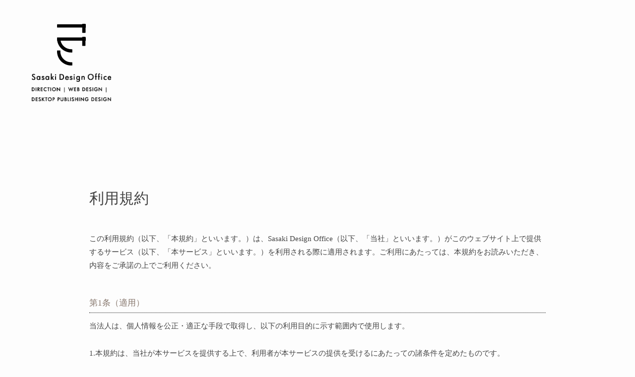

--- FILE ---
content_type: text/html
request_url: https://sasa-k.jp/term.html
body_size: 17276
content:
<!DOCTYPE html>
<html lang="ja">
<head>
<meta charset="utf-8">
<meta http-equiv="X-UA-Compatible" content="IE=edge,chrome=1">
<meta name="viewport" content="width=device-width, user-scalable=no, initial-scale=1.0">
<title>利用規約 | Sasak Design Office | WEBの立上げからデザイン印刷まで幅広く</title>
<meta name="description" content="">
<link rel="shortcut icon" href="common/img/favicon.ico">

<!-- Google Tag Manager -->
<script>(function(w,d,s,l,i){w[l]=w[l]||[];w[l].push({'gtm.start':
new Date().getTime(),event:'gtm.js'});var f=d.getElementsByTagName(s)[0],
j=d.createElement(s),dl=l!='dataLayer'?'&l='+l:'';j.async=true;j.src=
'https://www.googletagmanager.com/gtm.js?id='+i+dl;f.parentNode.insertBefore(j,f);
})(window,document,'script','dataLayer','GTM-578SVWFF');</script>
<!-- End Google Tag Manager -->

<meta itemprop="name" content="Sasak Design Office | WEBの立上げからデザイン印刷まで幅広く">
<meta itemprop="description" content="ショップやサイトの立上げ、WordPressの構築、WEBや印刷のデザイン制作、動画の作成まで制作経験から幅を広く対応しています。デザインを中心軸にディレクション提案からフレキシブルに可能です。">
<meta itemprop="image" content="https://sasa-k.jp">
<meta property="og:site_name" content="Sasak Design Office">
<meta property="og:title" content="Sasak Design Office | WEBの立上げからデザイン印刷まで幅広く">
<meta property="og:description" content="ショップやサイトの立上げ、WordPressの構築、WEBや印刷のデザイン制作、動画の作成まで制作経験から幅を広く対応しています。デザインを中心軸にディレクション提案からフレキシブルに可能です。">
<meta property="og:type" content="website">
<meta property="og:url" content="https://sasa-k.jp/">
<meta property="og:image" content="https://sasa-k.jp/common/img/ogp.png">
<meta name="twitter:card" content="summary_large_image">
<meta name="twitter:title" content="Sasak Design Office | WEBの立上げからデザイン印刷まで幅広く">
<meta name="twitter:description" content="ショップやサイトの立上げ、WordPressの構築、WEBや印刷のデザイン制作、動画の作成まで制作経験から幅を広く対応しています。デザインを中心軸にディレクション提案からフレキシブルに可能です。">
<meta name="twitter:image" content="https://sasa-k.jp/common/img/ogp.png">

<link rel="stylesheet" href="./common/css/style.css">
<link rel="preconnect" href="https://fonts.googleapis.com">
<link rel="preconnect" href="https://fonts.gstatic.com" crossorigin>
<link href="https://fonts.googleapis.com/css2?family=Zen+Maru+Gothic:wght@300;400;500;700&display=swap" rel="stylesheet">
<link href="https://fonts.googleapis.com/css?family=Noto+Sans+JP" rel="stylesheet">
<link rel="stylesheet" href="https://cdnjs.cloudflare.com/ajax/libs/material-design-iconic-font/2.2.0/css/material-design-iconic-font.min.css">
</head>
<body>
<!-- Google Tag Manager (noscript) -->
<noscript><iframe src="https://www.googletagmanager.com/ns.html?id=GTM-578SVWFF"
height="0" width="0" style="display:none;visibility:hidden"></iframe></noscript>
<!-- End Google Tag Manager (noscript) -->

<header>
	<div class="inner">
		<div class="l_header">
			<div class="l_header_logo">
				<div class="icon">
					<a href="./"><img src="common/img/icon_logo_sasakidesignoffice.svg" alt="sasakdesignoffice"></a>
				</div>
				<div class="text">
					<p>
						<a href="./">
							<span class="company"><img src="common/img/txt_logo_sasakidesignoffice.png" alt="sasakdesignoffice"></span>
							<span class="lead"><img src="common/img/txt_logo_sasakidesignoffice_sub.png" alt="sasakdesignoffice"></span>
						</a>
					</p>
				</div>
			</div>
		</div>
	</div>
</header>

<main>
	<section class="privacypolicy">
		<div class="inner">
			<h1>利用規約</h1>
			<div class="privacy">
				<p>この利用規約（以下、「本規約」といいます。）は、Sasaki Design Office（以下、「当社」といいます。）がこのウェブサイト上で提供するサービス（以下、「本サービス」といいます。）を利用される際に適用されます。ご利用にあたっては、本規約をお読みいただき、内容をご承諾の上でご利用ください。</p>

				<h3>第1条（適用）</h3>
				<p>当法人は、個人情報を公正・適正な手段で取得し、以下の利用目的に示す範囲内で使用します。</p>
				<ul>
					<li>1.本規約は、当社が本サービスを提供する上で、利用者が本サービスの提供を受けるにあたっての諸条件を定めたものです。</li>
					<li>2.当社は、本サービスの提供に関して、本規約のほか、本サービスの利用に関する個別規約その他のガイドライン等を定めることがあります。この場合、当該個別規約その他のガイドライン等は、本規約の一部として利用者による本サービスの利用に優先して適用されるものとします。</li>
					<li>3.利用者が本サービスを利用された場合、利用者が本規約に同意したものとみなします。</li>
					<li>4.利用者が、未成年の場合、利用者は、本サービスの利用について、親権者等法定代理人の同意を得なければなりません。当社は、未成年者の利用者による本サービスの利用については、親権者等法定代理人の同意を得て行為されたものとみなします。</li>
				</ul>

				<h3>第2条（知的財産権及びコンテンツ）</h3>
				<p>本サービスを構成する全ての素材に関する著作権を含む知的財産権その他の一切の権利は、当社又は当該権利を有する第三者に帰属しています。利用者は、本サービスの全ての素材に関して、一切の権利を取得することはないものとし、権利者の許可なく、素材に関する権利を侵害する一切の行為をしてはならないものとします。本規約に基づく本サービスの利用の許諾は、本サービスに関する当社又は当該権利を有する第三者の権利の使用許諾を意味するものではありません。</p>
				</ul>

				<h3>第3条（利用者へのお知らせ）</h3>
				<p>当社は、利用者に、当社が提供するサービスの最新情報やおすすめのお知らせのために定期的又は不定期にメールマガジンの配信等の通知を行います
				</p>

				<h3>第4条（サービスの内容の変更、追加、停止）</h3>
				<p>当社は、利用者に事前の通知をすることなく、本サービスの内容の全部又は一部を変更、追加又は停止する場合があり、利用者はこれをあらかじめ承諾するものとします。</p>

				<h3>第5条（個人情報）</h3>
				<p>当社は、利用者による本サービスの利用によって取得する個人情報を、当社のプライバシーポリシーに従い、適切に取り扱います。</p>

				<h3>第6条（禁止事項）</h3>
				<p>ユーザーは、本サービスの利用にあたり、以下の行為をしてはなりません。</p>
				<ul>
					<li>1.利用者は、次の行為を行うことはできません。
						<ul>
							<li>（1）本サービスの運営を妨げ、又はそのおそれのある行為<li>
							<li>（2）他の利用者による本サービスの利用を妨害する行為<li>
							<li>（3）本サービスにかかる著作権その他の権利を侵害する行為<li>
							<li>（4）当社、他の利用者又は第三者の権利又は利益（名誉権、プライバシー権及び著作権を含みますが、これらに限られません。）を侵害する行為<li>
							<li>（5）公序良俗その他法令に違反する行為及びこれに違反する恐れのある行為<li>
							<li>（6）本規約に違反する行為<li>
							<li>（7）前各号の他、本サービスの趣旨に鑑みて当社が不適切と判断する行為<li>
						</ul>
					</li>
					<li>2.利用者が前項に定める行為を行ったと当社が判断した場合、当社は、利用者に事前に通知することなく、本サービスの全部又は一部の利用停止その他当社が必要かつ適切と判断する措置を講じることができます。本項の措置により利用者に生じる損害又は不利益について、当社は、一切の責任を負わないものとします。</li>
				</ul>

				<h3>第7条（反社会的勢力の排除）</h3>
				<p>利用者は、当社に対し、次の事項を確約します。</p>
				<ul>
					<li>（1）自らが、暴力団、暴力団関係企業、総会屋若しくはこれらに準ずる者又はその構成員（以下総称して「反社会的勢力」といいます。）ではないこと。
					<li>（2）自らの役員（業務を執行する社員、取締役、執行役又はこれらに準ずる者をいいます。）が反社会的勢力ではないこと。
					<li>（3）反社会的勢力に自己の名義を利用させ、本契約を締結するものでないこと。
					<li>（4）自ら又は第三者を利用して、次の行為をしないこと。
						<ul>
							<li>① 相手方に対する脅迫的な言動又は暴力を用いる行為</li>
							<li>② 法的な責任を超えた不当な要求行為</li>
							<li>③ 偽計又は威力を用いて相手方の業務を妨害し、又は信用を毀損する行為</li>
						</ul>
					</li>
				</ul>

				<h3>第8条（免責事項）</h3>
				<ul>
					<li>1.天災地変、戦争、テロ行為、暴動、労働争議、伝染病、法令の制定改廃、政府機関の介入その他不可抗力により、本サービスの全部又は一部の停止、中断、遅延が発生した場合、当社は、利用者に生じた損害又は不利益について一切責任を負いません。</li>
					<li>2.利用者は、通信回線やコンピュータの障害、システムメンテナンスその他の事由による本サービスの全部又は一部の停止、中断、遅延が起こり得ることを理解しているものとし、当社は、これらにより利用者に生じた損害又は不利益について一切責任を負いません。また、利用者の利用環境によって生じた損害又は不利益について、当社は一切責任を負いません。</li>
					<li>3.当社は、以下の掲げる事項について、明示的にも黙示的にも保証しません。
						<ul>
							<li>（1）本サービスの内容及び本サービスを通じて提供される情報の、有用性、完全性、正確性、最新性、信頼性、特定目的への適合性。</li>
							<li>（2）本サービスで提供される情報が第三者の権利を侵害しないものであること。</li>
							<li>（3）本サービスが将来にわたって存続し続けること。</li>
						</ul>
					</li>
					<li>4.社は、理由の如何を問わず、データ等の全部又は一部が滅失、毀損、又は改ざんされた場合に、これを復元する義務を負わないものとし、当該滅失、毀損、又は改ざんによりお客さま又は第三者に生じた損害等について一切の責任を負わないものとします。</li>
					<li>5.当社は、利用者による本サービスの利用に関連して、利用者に対して責任を負う場合には、該当の商品等の価額過去12ヶ月間に利用者が当社に支払った対価の金額10,000円を超えて賠償する責任を負わないものとし、また、付随的損害、間接損害、特別損害、将来の損害および逸失利益にかかる損害については、賠償する責任を負わないものとします。</li>
					<li>6.本条の他の条項にかかわらず、本サービスに関する当社と利用者との間の契約が消費者契約法に定める消費者契約となる場合であって、かつ、当社の故意又は重過失に起因するときは、免責規定は適用されません。</li>
				</ul>

				<h3>第9条（秘密保持）</h3>
				<p>利用者は、本サービスの利用にあたり、当社より開示を受け、又は知り得た一切の情報について、第三者に開示又は漏えいしてはならず、本サービスの利用以外の目的に使用してはなりません。</p>

				<h3>第10条（当社からの通知）</h3>
				<ul>
					<li>1.当社から利用者に対して通知を行う場合、利用者が登録した電子メールアドレス宛に電子メールを送信する方法、本サービスに係るウェブサイト上への掲示その他当社が適当と判断する方法により行うものとします。</li>
					<li>2.当社が通知を行う場合において、前項の電子メールアドレス宛に送信した場合、当該電子メールアドレスのメールサーバーに記録された時点で、当社の通知は利用者に到達したものとみなします。</li>
					<li>3.利用者は、第1項の電子メールアドレスに変更がある場合、速やかに当社に通知するものとします。本項の変更の通知を受けるまでに当社が変更前の電子メールアドレス宛に送信した通知は、その発信の時点で利用者に到達したものとみなします。</li>
					<li>4.利用者が前項に定める通知を怠ったことにより、利用者に損害又は不利益が生じたとしても、当社は何らの責任を負いません。</li>
				</ul>

				<h3>第11条（第三者との紛争）</h3>
				<ul>
					<li>1.本サービスに関連して利用者と第三者間で発生した紛争については、利用者は自らの費用と責任で解決するものとし、当社は一切の責任を負わないものとします。</li>
					<li>2.前項に関し、当社が損害（弁護士費用を含みます。）を被った場合、利用者は当該損害を賠償するものとします。</li>
				</ul>

				<h3>第12条（権利義務の譲渡禁止）</h3>
				<p>利用者は、本規約に基づく契約上の地位及びこれにより生じる権利義務の全部または一部について、当社の書面による事前の承諾なく、第三者に対し、譲渡、移転、担保権の設定その他の処分をすることができません。</p>

				<h3>第13条（分離可能性）</h3>
				<p>本規約のいずれかの条項が利用者との本規約に基づく契約に適用される法令に違反し、無効とされる場合、当該条項は、その違反とされる限りにおいて、当該利用者との契約には適用されないものとします。この場合でも、本規約の他の条項の効力には影響しません。</p>

				<h3>第14条（本規約の変更）</h3>
				<p>当社は、本規約を変更する必要が生じた場合には、民法第548条の4（定型約款の変更）に基づき、本規約を変更することができます。本規約を変更する場合、当社は、その効力発生日を定め、効力発生日までに、電子メールの送信その他の方法により以下の事項を周知するものとします。</p>
				<ul>
					<li>（1）本規約を変更する旨</li>
					<li>（2）変更後の本規約の内容</li>
					<li>（3）効力発生日</li>
				</ul>

				<h3>第15条（準拠法・裁判管轄）</h3>
				<ul>
					<li>1.本規約は、日本法に準拠して解釈されます。</li>
					<li>2.社及び利用者は、本サービスに関し、当社と利用者との間で生じた紛争の解決について、利用者は商品等の引渡しを受けた日から東京地方裁判所を第一審の専属的合意管轄裁判所とすることにあらかじめ合意します。</li>
				</ul>
			</div>
		</div>
	</section>
</main>

<footer>
	<div class="l_footer">
		<div class="l_footer_logo">
			<div class="icon">
				<a href="./"><img src="common/img/icon_logo_sasakidesignoffice.svg" alt="sasakdesignoffice"></a>
			</div>
			<div class="text">
				<p>
					<a href="./">
						<span class="company"><img src="common/img/txt_logo_sasakidesignoffice.png" alt="sasakdesignoffice"></span>
						<span class="lead"><img src="common/img/txt_logo_sasakidesignoffice_sub.png" alt="sasakdesignoffice"></span>
					</a>
				</p>
			</div>
		</div>
		<div class="footer-info">
			<ul>
				<li><a href="/term.html">利用規約</a></li>
				<li><a href="/privacypolicy.html">個人情報保護法</a></li>
			</ul>
		</div>
	</div>
	<p class="copyright">Copyright &copy; sasa-k.jp All Rights Reserved.</p>
</footer>

</body>
</html>

--- FILE ---
content_type: text/css
request_url: https://sasa-k.jp/common/css/style.css
body_size: 10295
content:
/*! normalize.css v8.0.1 | MIT License | github.com/necolas/normalize.css */

/* Document
   ========================================================================== */

/**
 * 1. Correct the line height in all browsers.
 * 2. Prevent adjustments of font size after orientation changes in iOS.
 */

html {
  line-height: 1.15; /* 1 */
  -webkit-text-size-adjust: 100%; /* 2 */
}

/* Sections
   ========================================================================== */

/**
 * Remove the margin in all browsers.
 */

body {
  margin: 0;
}

/**
 * Render the `main` element consistently in IE.
 */

main {
  display: block;
}

/**
 * Correct the font size and margin on `h1` elements within `section` and
 * `article` contexts in Chrome, Firefox, and Safari.
 */

h1 {
  font-size: 2em;
  margin: 0.67em 0;
}

/* Grouping content
   ========================================================================== */

/**
 * 1. Add the correct box sizing in Firefox.
 * 2. Show the overflow in Edge and IE.
 */

hr {
  box-sizing: content-box; /* 1 */
  height: 0; /* 1 */
  overflow: visible; /* 2 */
}

/**
 * 1. Correct the inheritance and scaling of font size in all browsers.
 * 2. Correct the odd `em` font sizing in all browsers.
 */

pre {
  font-family: monospace, monospace; /* 1 */
  font-size: 1em; /* 2 */
}

/* Text-level semantics
   ========================================================================== */

/**
 * Remove the gray background on active links in IE 10.
 */

a {
  background-color: transparent;
}

/**
 * 1. Remove the bottom border in Chrome 57-
 * 2. Add the correct text decoration in Chrome, Edge, IE, Opera, and Safari.
 */

abbr[title] {
  border-bottom: none; /* 1 */
  text-decoration: underline; /* 2 */
  text-decoration: underline dotted; /* 2 */
}

/**
 * Add the correct font weight in Chrome, Edge, and Safari.
 */

b,
strong {
  font-weight: bolder;
}

/**
 * 1. Correct the inheritance and scaling of font size in all browsers.
 * 2. Correct the odd `em` font sizing in all browsers.
 */

code,
kbd,
samp {
  font-family: monospace, monospace; /* 1 */
  font-size: 1em; /* 2 */
}

/**
 * Add the correct font size in all browsers.
 */

small {
  font-size: 80%;
}

/**
 * Prevent `sub` and `sup` elements from affecting the line height in
 * all browsers.
 */

sub,
sup {
  font-size: 75%;
  line-height: 0;
  position: relative;
  vertical-align: baseline;
}

sub {
  bottom: -0.25em;
}

sup {
  top: -0.5em;
}

/* Embedded content
   ========================================================================== */

/**
 * Remove the border on images inside links in IE 10.
 */

img {
  border-style: none;
}

/* Forms
   ========================================================================== */

/**
 * 1. Change the font styles in all browsers.
 * 2. Remove the margin in Firefox and Safari.
 */

button,
input,
optgroup,
select,
textarea {
  font-family: inherit; /* 1 */
  font-size: 100%; /* 1 */
  line-height: 1.15; /* 1 */
  margin: 0; /* 2 */
}

/**
 * Show the overflow in IE.
 * 1. Show the overflow in Edge.
 */

button,
input { /* 1 */
  overflow: visible;
}

/**
 * Remove the inheritance of text transform in Edge, Firefox, and IE.
 * 1. Remove the inheritance of text transform in Firefox.
 */

button,
select { /* 1 */
  text-transform: none;
}

/**
 * Correct the inability to style clickable types in iOS and Safari.
 */

button,
[type="button"],
[type="reset"],
[type="submit"] {
  -webkit-appearance: button;
}

/**
 * Remove the inner border and padding in Firefox.
 */

button::-moz-focus-inner,
[type="button"]::-moz-focus-inner,
[type="reset"]::-moz-focus-inner,
[type="submit"]::-moz-focus-inner {
  border-style: none;
  padding: 0;
}

/**
 * Restore the focus styles unset by the previous rule.
 */

button:-moz-focusring,
[type="button"]:-moz-focusring,
[type="reset"]:-moz-focusring,
[type="submit"]:-moz-focusring {
  outline: 1px dotted ButtonText;
}

/**
 * Correct the padding in Firefox.
 */

fieldset {
  padding: 0.35em 0.75em 0.625em;
}

/**
 * 1. Correct the text wrapping in Edge and IE.
 * 2. Correct the color inheritance from `fieldset` elements in IE.
 * 3. Remove the padding so developers are not caught out when they zero out
 *    `fieldset` elements in all browsers.
 */

legend {
  box-sizing: border-box; /* 1 */
  color: inherit; /* 2 */
  display: table; /* 1 */
  max-width: 100%; /* 1 */
  padding: 0; /* 3 */
  white-space: normal; /* 1 */
}

/**
 * Add the correct vertical alignment in Chrome, Firefox, and Opera.
 */

progress {
  vertical-align: baseline;
}

/**
 * Remove the default vertical scrollbar in IE 10+.
 */

textarea {
  overflow: auto;
}

/**
 * 1. Add the correct box sizing in IE 10.
 * 2. Remove the padding in IE 10.
 */

[type="checkbox"],
[type="radio"] {
  box-sizing: border-box; /* 1 */
  padding: 0; /* 2 */
}

/**
 * Correct the cursor style of increment and decrement buttons in Chrome.
 */

[type="number"]::-webkit-inner-spin-button,
[type="number"]::-webkit-outer-spin-button {
  height: auto;
}

/**
 * 1. Correct the odd appearance in Chrome and Safari.
 * 2. Correct the outline style in Safari.
 */

[type="search"] {
  -webkit-appearance: textfield; /* 1 */
  outline-offset: -2px; /* 2 */
}

/**
 * Remove the inner padding in Chrome and Safari on macOS.
 */

[type="search"]::-webkit-search-decoration {
  -webkit-appearance: none;
}

/**
 * 1. Correct the inability to style clickable types in iOS and Safari.
 * 2. Change font properties to `inherit` in Safari.
 */

::-webkit-file-upload-button {
  -webkit-appearance: button; /* 1 */
  font: inherit; /* 2 */
}

/* Interactive
   ========================================================================== */

/*
 * Add the correct display in Edge, IE 10+, and Firefox.
 */

details {
  display: block;
}

/*
 * Add the correct display in all browsers.
 */

summary {
  display: list-item;
}

/* Misc
   ========================================================================== */

/**
 * Add the correct display in IE 10+.
 */

template {
  display: none;
}

/**
 * Add the correct display in IE 10.
 */

[hidden] {
  display: none;
}


/* sasa-k.jp
----------------------------------------- */
*,*::before,*::after{
	box-sizing: border-box;
}
html {
  overflow-y: scroll;
  font-size: 62.5%;
  -webkit-text-size-adjust: 100%;
}
* {
  box-sizing: border-box;
  -webkit-box-sizing: border-box;
  -moz-box-sizing: border-box;
  padding:0;
  margin:0;
}
body {
  color:#434343;
  font-size:15px;
  font-size:1.5rem;
  line-height:1.8;
  background: #fdfdfd;
/*  border-left: 13px solid #fbe81c;
  border-right: 13px solid #fbe81c;*/
}
main {
  display: block;
}
h1, h2, h3, h4, h5, h6 {
  font-weight: normal;
  font-weight:500;
}
ul,ol,li {
  list-style: none;
  font-weight:500;
}
b,strong {
  font-weight: bolder;
}
small {
  font-size: 80%;
}
img {
  border-style: none;
  max-width:100%;
  height:auto;
}
a {
  color:#333333;
  font-weight:500;
}
a:link,
a:hover,
a:visited,
a:active{
  color:#333333;
  text-decoration:none;
}
p,dl,dt,dd,div{
  font-weight:500;
}

@media (max-width:767px) {
/*  body {
    border-left: 1.8vw solid #fbe81c;
    border-right: 1.8vw solid #fbe81c;
  }*/
}


/* header
----------------------------------------- */
header{
	max-width: 1340px;
	width: 90%;
	margin:auto;
	padding-top: 48px;
	padding-bottom: 32px;
}
header .l_header_logo{
	width: 34%;
	max-width: 160px;
  line-height:1;
}
header .l_header_logo .icon{
  padding: 0 32% 13px;
}
header .l_header_logo .text .lead{
  display: block;
  padding-top:8px;
}

/* main
----------------------------------------- */
main{
	padding-top: 56px;
}
h1.heading.top{
	max-width: 920px;
	width: 90%;
	margin:auto;
}
h2{
  font-size:1.8rem;
}
@media (max-width:767px) {
	main{
		padding-top: 5vw;
	}
}
@media (max-width:480px) {
}

/* privacypolicy
---------------------------------------- */
section.privacypolicy{
  margin: auto;
  padding-top: 0;
  padding: 10px 40px;
}
.privacypolicy .inner{
  max-width: 920px;
  margin: 0 auto 60px;

  font-weight:400;
}
.privacypolicy h1{
  margin-top: 60px;
  margin-bottom: 20px;
  padding:8px 0;
}
.privacypolicy h3{
  padding-top: 48px;
  padding-bottom: 6px;
  line-height: 1.6;
  font-size: 1.7rem;
  border-bottom: 1px dotted #000000;
  color: #88786e;
}
.privacypolicy h4{
  padding-top: 13px;
  padding-bottom: 8px;
}
.privacypolicy .tradelaw dt{
  padding-top: 34px;
  padding-bottom: 6px;
  color: #88786e;
  font-weight: bold;
}
.privacypolicy .privacy p{
  padding-top: 13px;
}
.privacypolicy .privacy ul{
  padding-top: 24px;
}
.privacypolicy .privacy ul li {
  padding-top:4px;
  padding-left: 1.5rem;
  text-indent: -1.5rem;
}
.privacypolicy .privacy ul li ul{
  padding-bottom: 24px;
}
.privacypolicy .privacy p img.privacypolicy{
  max-width: 420px;
  width: 100%;
}

@media (max-width:767px) {
  section.privacypolicy{
    padding: 10px 20px;
  }
}


/* footer
----------------------------------------- */
footer{
	padding-top: 40px;
	padding-bottom: 40px;
	text-align: center;
}
footer .copyright{
  padding-top: 16px;
  width: 100%;
  font-size: 1.3rem;
}
footer .l_footer {
  margin:auto;
  max-width:1340px;
  width: 96%;
}
footer .l_footer .l_footer_logo {
  display:flex;
  justify-content:space-between;
  width: 48%;
  max-width: 240px;
  line-height:1;
}
footer .l_footer .l_footer_logo .icon {
  width: 16%;
}
footer .l_footer .l_footer_logo .text {
  width: 76%;
}
footer .l_footer .l_footer_logo .text .lead{
  display: block;
  width:84%;
  padding-top:6px;
}
footer .l_footer .l_footer_logo .text img{
  padding-bottom:6px;
}
footer .l_footer .footer-info{
  padding-top: 24px;
  font-size: 1.3rem;
}
footer .l_footer .footer-info ul{
  display:flex;
  justify-content:center;
}
footer .l_footer .footer-info ul li{
  padding:0 16px;
}

--- FILE ---
content_type: image/svg+xml
request_url: https://sasa-k.jp/common/img/icon_logo_sasakidesignoffice.svg
body_size: 1218
content:
<?xml version="1.0" encoding="utf-8"?>
<!-- Generator: Adobe Illustrator 25.4.1, SVG Export Plug-In . SVG Version: 6.00 Build 0)  -->
<svg version="1.1" id="レイヤー_1" xmlns="http://www.w3.org/2000/svg" xmlns:xlink="http://www.w3.org/1999/xlink" x="0px"
	 y="0px" viewBox="0 0 89.2 129.9" style="enable-background:new 0 0 89.2 129.9;" xml:space="preserve">
<g>
	<path d="M88.9,1.6h-1.2V0.4c0-0.2-0.5-0.4-1.2-0.4h-7.8c-0.6,0-1.2,0.2-1.2,0.4v1.2h-14h-3H1.2C0.5,1.6,0,2.1,0,2.7v7.8
		c0,0.6,0.5,1.2,1.2,1.2h59.3h17v11.8v2.7c0,0,0,0,0,0V27c0,0.6,0.5,1.2,1.2,1.2h7.8c0.6,0,1.2-0.5,1.2-1.2V11.8h1.2
		c0.2,0,0.4-0.5,0.4-1.2V2.7C89.2,2.1,89.1,1.6,88.9,1.6z"/>
	<path d="M45.8,119.7h-2c-18.6,0-33.6-15.1-33.6-33.6v-2c0-0.6-0.5-1.2-1.2-1.2H1.2C0.5,83,0,83.5,0,84.1v2
		c0,24.2,19.7,43.8,43.8,43.8h2c0.6,0,1.2-0.5,1.2-1.2v-7.8C47,120.3,46.4,119.7,45.8,119.7z"/>
	<path d="M88.9,42.3h-1.2v-1.2c0-0.2-0.5-0.4-1.2-0.4h-7.8c-0.6,0-1.2,0.2-1.2,0.4v1.2h-14h-3H1.2c-0.6,0-1.2,0.5-1.2,1.2v0v2v5.9
		c0,0.4,0.2,0.8,0.5,1c3.3,20.9,21.5,37,43.3,37h2c0.6,0,1.2-0.5,1.2-1.2v-7.8c0-0.6-0.5-1.2-1.2-1.2h-2
		c-16.1,0-29.6-11.4-32.9-26.6h49.5h17v11.8V67c0,0,0,0,0,0v0.7c0,0.6,0.5,1.2,1.2,1.2h7.8c0.6,0,1.2-0.5,1.2-1.2V52.5h1.2
		c0.2,0,0.4-0.5,0.4-1.2v-7.8C89.2,42.8,89.1,42.3,88.9,42.3z"/>
</g>
</svg>
